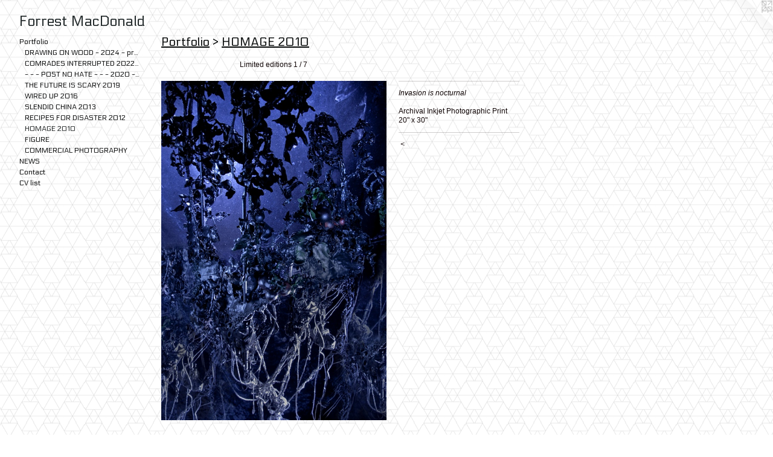

--- FILE ---
content_type: text/html;charset=utf-8
request_url: https://forrestmacdonald.com/artwork/2517912-Invasion%20is%20nocturnal%20.html
body_size: 3192
content:
<!doctype html><html class="no-js a-image mobile-title-align--center has-mobile-menu-icon--left l-generic p-artwork has-page-nav mobile-menu-align--center has-wall-text "><head><meta charset="utf-8" /><meta content="IE=edge" http-equiv="X-UA-Compatible" /><meta http-equiv="X-OPP-Site-Id" content="40208" /><meta http-equiv="X-OPP-Revision" content="8130" /><meta http-equiv="X-OPP-Locke-Environment" content="production" /><meta http-equiv="X-OPP-Locke-Release" content="v0.0.141" /><title>Forrest MacDonald </title><link rel="canonical" href="https://forrestmacdonald.com/artwork/2517912-Invasion%20is%20nocturnal%20.html" /><meta content="website" property="og:type" /><meta property="og:url" content="https://forrestmacdonald.com/artwork/2517912-Invasion%20is%20nocturnal%20.html" /><meta property="og:title" content="Invasion is nocturnal

 " /><meta content="width=device-width, initial-scale=1" name="viewport" /><link type="text/css" rel="stylesheet" href="//cdnjs.cloudflare.com/ajax/libs/normalize/3.0.2/normalize.min.css" /><link type="text/css" rel="stylesheet" media="only all" href="//maxcdn.bootstrapcdn.com/font-awesome/4.3.0/css/font-awesome.min.css" /><link type="text/css" rel="stylesheet" media="not all and (min-device-width: 600px) and (min-device-height: 600px)" href="/release/locke/production/v0.0.141/css/small.css" /><link type="text/css" rel="stylesheet" media="only all and (min-device-width: 600px) and (min-device-height: 600px)" href="/release/locke/production/v0.0.141/css/large-generic.css" /><link type="text/css" rel="stylesheet" media="not all and (min-device-width: 600px) and (min-device-height: 600px)" href="/r17594308840000008130/css/small-site.css" /><link type="text/css" rel="stylesheet" media="only all and (min-device-width: 600px) and (min-device-height: 600px)" href="/r17594308840000008130/css/large-site.css" /><link type="text/css" rel="stylesheet" media="only all and (min-device-width: 600px) and (min-device-height: 600px)" href="//fonts.googleapis.com/css?family=Electrolize:400" /><link type="text/css" rel="stylesheet" media="not all and (min-device-width: 600px) and (min-device-height: 600px)" href="//fonts.googleapis.com/css?family=Electrolize:400&amp;text=MENUHomePrtfliWSCnacV%20sFDd" /><script>window.OPP = window.OPP || {};
OPP.modernMQ = 'only all';
OPP.smallMQ = 'not all and (min-device-width: 600px) and (min-device-height: 600px)';
OPP.largeMQ = 'only all and (min-device-width: 600px) and (min-device-height: 600px)';
OPP.downURI = '/x/2/0/8/40208/.down';
OPP.gracePeriodURI = '/x/2/0/8/40208/.grace_period';
OPP.imgL = function (img) {
  !window.lazySizes && img.onerror();
};
OPP.imgE = function (img) {
  img.onerror = img.onload = null;
  img.src = img.getAttribute('data-src');
  //img.srcset = img.getAttribute('data-srcset');
};</script><script src="/release/locke/production/v0.0.141/js/modernizr.js"></script><script src="/release/locke/production/v0.0.141/js/masonry.js"></script><script src="/release/locke/production/v0.0.141/js/respimage.js"></script><script src="/release/locke/production/v0.0.141/js/ls.aspectratio.js"></script><script src="/release/locke/production/v0.0.141/js/lazysizes.js"></script><script src="/release/locke/production/v0.0.141/js/large.js"></script><script src="/release/locke/production/v0.0.141/js/hammer.js"></script><script>if (!Modernizr.mq('only all')) { document.write('<link type="text/css" rel="stylesheet" href="/release/locke/production/v0.0.141/css/minimal.css">') }</script><style>.media-max-width {
  display: block;
}

@media (min-height: 923px) {

  .media-max-width {
    max-width: 478.0px;
  }

}

@media (max-height: 923px) {

  .media-max-width {
    max-width: 51.78333333333333vh;
  }

}</style><!-- Global Site Tag (gtag.js) - Google Analytics --><script async="" src="https://www.googletagmanager.com/gtag/js?id=G-JJMMPCTSN3"></script><script>window.dataLayer = window.dataLayer || [];function gtag(){dataLayer.push(arguments)};gtag('js', new Date());gtag('config', 'G-JJMMPCTSN3');</script></head><body><a class=" logo hidden--small" href="http://otherpeoplespixels.com/ref/forrestmacdonald.com" title="Website by OtherPeoplesPixels" target="_blank"></a><header id="header"><a class=" site-title" href="/home.html"><span class=" site-title-text u-break-word">Forrest MacDonald </span><div class=" site-title-media"></div></a><a id="mobile-menu-icon" class="mobile-menu-icon hidden--no-js hidden--large"><svg viewBox="0 0 21 17" width="21" height="17" fill="currentColor"><rect x="0" y="0" width="21" height="3" rx="0"></rect><rect x="0" y="7" width="21" height="3" rx="0"></rect><rect x="0" y="14" width="21" height="3" rx="0"></rect></svg></a></header><nav class=" hidden--large"><ul class=" site-nav"><li class="nav-item nav-home "><a class="nav-link " href="/home.html">Home</a></li><li class="nav-item expanded nav-museum "><a class="nav-link " href="/section/292700.html">Portfolio</a><ul><li class="nav-gallery nav-item expanded "><a class="nav-link " href="/section/536750-DRAWING%20ON%20WOOD.html">DRAWING ON WOOD -  2024 - present</a></li><li class="nav-gallery nav-item expanded "><a class="nav-link " href="/section/520285-COMRADES%20INTERRUPTED%202022-2024.html">COMRADES INTERRUPTED 2022-2024
</a></li><li class="nav-gallery nav-item expanded "><a class="nav-link " href="/section/494580--%20%20-%20-%20POST%20NO%20HATE%20-%20-%20-%202020%20-%202023.html">-  - - POST NO HATE - - - 
2020 - 2023</a></li><li class="nav-gallery nav-item expanded "><a class="nav-link " href="/section/484338-THE%20FUTURE%20IS%20SCARY%202019.html">THE FUTURE IS SCARY 2019</a></li><li class="nav-gallery nav-item expanded "><a class="nav-link " href="/section/431792-WIRED%20UP%202016.html">WIRED UP 2016</a></li><li class="nav-gallery nav-item expanded "><a class="nav-link " href="/section/391327-SLENDID%20CHINA%202013.html">SLENDID CHINA 2013</a></li><li class="nav-gallery nav-item expanded "><a class="nav-link " href="/section/292745-RECIPES%20FOR%20DISASTER%202012.html">RECIPES FOR DISASTER 2012</a></li><li class="nav-gallery nav-item expanded "><a class="selected nav-link " href="/section/292702-HOMAGE%202010.html">HOMAGE 2010</a></li><li class="nav-gallery nav-item expanded "><a class="nav-link " href="/section/292703-FIGURE.html">FIGURE</a></li><li class="nav-gallery nav-item expanded "><a class="nav-link " href="/section/415771-COMMERCIAL%20PHOTOGRAPHY.html">COMMERCIAL PHOTOGRAPHY</a></li></ul></li><li class="nav-news nav-item "><a class="nav-link " href="/news.html">NEWS</a></li><li class="nav-item nav-contact "><a class="nav-link " href="/contact.html">Contact</a></li><li class="nav-item nav-pdf1 "><a target="_blank" class="nav-link " href="//img-cache.oppcdn.com/fixed/40208/assets/ip59jFnzyF0mJlDV.pdf">CV list</a></li></ul></nav><div class=" content"><nav class=" hidden--small" id="nav"><header><a class=" site-title" href="/home.html"><span class=" site-title-text u-break-word">Forrest MacDonald </span><div class=" site-title-media"></div></a></header><ul class=" site-nav"><li class="nav-item nav-home "><a class="nav-link " href="/home.html">Home</a></li><li class="nav-item expanded nav-museum "><a class="nav-link " href="/section/292700.html">Portfolio</a><ul><li class="nav-gallery nav-item expanded "><a class="nav-link " href="/section/536750-DRAWING%20ON%20WOOD.html">DRAWING ON WOOD -  2024 - present</a></li><li class="nav-gallery nav-item expanded "><a class="nav-link " href="/section/520285-COMRADES%20INTERRUPTED%202022-2024.html">COMRADES INTERRUPTED 2022-2024
</a></li><li class="nav-gallery nav-item expanded "><a class="nav-link " href="/section/494580--%20%20-%20-%20POST%20NO%20HATE%20-%20-%20-%202020%20-%202023.html">-  - - POST NO HATE - - - 
2020 - 2023</a></li><li class="nav-gallery nav-item expanded "><a class="nav-link " href="/section/484338-THE%20FUTURE%20IS%20SCARY%202019.html">THE FUTURE IS SCARY 2019</a></li><li class="nav-gallery nav-item expanded "><a class="nav-link " href="/section/431792-WIRED%20UP%202016.html">WIRED UP 2016</a></li><li class="nav-gallery nav-item expanded "><a class="nav-link " href="/section/391327-SLENDID%20CHINA%202013.html">SLENDID CHINA 2013</a></li><li class="nav-gallery nav-item expanded "><a class="nav-link " href="/section/292745-RECIPES%20FOR%20DISASTER%202012.html">RECIPES FOR DISASTER 2012</a></li><li class="nav-gallery nav-item expanded "><a class="selected nav-link " href="/section/292702-HOMAGE%202010.html">HOMAGE 2010</a></li><li class="nav-gallery nav-item expanded "><a class="nav-link " href="/section/292703-FIGURE.html">FIGURE</a></li><li class="nav-gallery nav-item expanded "><a class="nav-link " href="/section/415771-COMMERCIAL%20PHOTOGRAPHY.html">COMMERCIAL PHOTOGRAPHY</a></li></ul></li><li class="nav-news nav-item "><a class="nav-link " href="/news.html">NEWS</a></li><li class="nav-item nav-contact "><a class="nav-link " href="/contact.html">Contact</a></li><li class="nav-item nav-pdf1 "><a target="_blank" class="nav-link " href="//img-cache.oppcdn.com/fixed/40208/assets/ip59jFnzyF0mJlDV.pdf">CV list</a></li></ul><footer><div class=" copyright">© FORREST MACDONALD</div><div class=" credit"><a href="http://otherpeoplespixels.com/ref/forrestmacdonald.com" target="_blank">Website by OtherPeoplesPixels</a></div></footer></nav><main id="main"><div class=" page clearfix media-max-width"><h1 class="parent-title title"><a href="/section/292700.html" class="root title-segment hidden--small">Portfolio</a><span class=" title-sep hidden--small"> &gt; </span><a class=" title-segment" href="/section/292702-HOMAGE%202010.html">HOMAGE 2010</a></h1><div class="description wordy t-multi-column description-0 u-columns-1 u-break-word border-color "><p>Limited editions 1 / 7</p></div><div class=" media-and-info"><div class=" page-media-wrapper media"><a class=" page-media u-spaceball" title="Invasion is nocturnal

 " href="/section/292702-HOMAGE%202010.html" id="media"><img data-aspectratio="478/720" class="u-img " alt="Invasion is nocturnal

 " src="//img-cache.oppcdn.com/fixed/40208/assets/F5XrlxHsWDQHF69m.jpg" srcset="//img-cache.oppcdn.com/img/v1.0/s:40208/t:QkxBTksrVEVYVCtIRVJF/p:12/g:tl/o:2.5/a:50/q:90/1400x720-F5XrlxHsWDQHF69m.jpg/478x720/e822f503e220e27fd8e900a88f38bb90.jpg 478w,
//img-cache.oppcdn.com/img/v1.0/s:40208/t:QkxBTksrVEVYVCtIRVJF/p:12/g:tl/o:2.5/a:50/q:90/984x588-F5XrlxHsWDQHF69m.jpg/390x588/59f3e0a22fa32f53c6ea0944ddb61ae9.jpg 390w,
//img-cache.oppcdn.com/fixed/40208/assets/F5XrlxHsWDQHF69m.jpg 318w" sizes="(max-device-width: 599px) 100vw,
(max-device-height: 599px) 100vw,
(max-width: 318px) 318px,
(max-height: 480px) 318px,
(max-width: 390px) 390px,
(max-height: 588px) 390px,
478px" /></a><a class=" zoom-corner" style="display: none" id="zoom-corner"><span class=" zoom-icon fa fa-search-plus"></span></a><div class="share-buttons a2a_kit social-icons hidden--small" data-a2a-title="Invasion is nocturnal

 " data-a2a-url="https://forrestmacdonald.com/artwork/2517912-Invasion%20is%20nocturnal%20.html"></div></div><div class=" info border-color"><div class=" wall-text border-color"><div class=" wt-item wt-title">Invasion is nocturnal <br /> <br /> </div><div class=" wt-item wt-media">Archival Inkjet Photographic Print</div><div class=" wt-item wt-dimensions">20" x 30"</div></div><div class=" page-nav hidden--small border-color clearfix"><a class=" prev" id="artwork-prev" href="/artwork/2517865-Black%20Tomatoes.html">&lt; <span class=" m-hover-show">previous</span></a></div></div></div><div class="share-buttons a2a_kit social-icons hidden--large" data-a2a-title="Invasion is nocturnal

 " data-a2a-url="https://forrestmacdonald.com/artwork/2517912-Invasion%20is%20nocturnal%20.html"></div></div></main></div><footer><div class=" copyright">© FORREST MACDONALD</div><div class=" credit"><a href="http://otherpeoplespixels.com/ref/forrestmacdonald.com" target="_blank">Website by OtherPeoplesPixels</a></div></footer><div class=" modal zoom-modal" style="display: none" id="zoom-modal"><style>@media (min-aspect-ratio: 239/360) {

  .zoom-media {
    width: auto;
    max-height: 720px;
    height: 100%;
  }

}

@media (max-aspect-ratio: 239/360) {

  .zoom-media {
    height: auto;
    max-width: 478px;
    width: 100%;
  }

}
@supports (object-fit: contain) {
  img.zoom-media {
    object-fit: contain;
    width: 100%;
    height: 100%;
    max-width: 478px;
    max-height: 720px;
  }
}</style><div class=" zoom-media-wrapper u-spaceball"><img onerror="OPP.imgE(this);" onload="OPP.imgL(this);" data-src="//img-cache.oppcdn.com/fixed/40208/assets/F5XrlxHsWDQHF69m.jpg" data-srcset="//img-cache.oppcdn.com/img/v1.0/s:40208/t:QkxBTksrVEVYVCtIRVJF/p:12/g:tl/o:2.5/a:50/q:90/1400x720-F5XrlxHsWDQHF69m.jpg/478x720/e822f503e220e27fd8e900a88f38bb90.jpg 478w,
//img-cache.oppcdn.com/img/v1.0/s:40208/t:QkxBTksrVEVYVCtIRVJF/p:12/g:tl/o:2.5/a:50/q:90/984x588-F5XrlxHsWDQHF69m.jpg/390x588/59f3e0a22fa32f53c6ea0944ddb61ae9.jpg 390w,
//img-cache.oppcdn.com/fixed/40208/assets/F5XrlxHsWDQHF69m.jpg 318w" data-sizes="(max-device-width: 599px) 100vw,
(max-device-height: 599px) 100vw,
(max-width: 318px) 318px,
(max-height: 480px) 318px,
(max-width: 390px) 390px,
(max-height: 588px) 390px,
478px" class="zoom-media lazyload hidden--no-js " alt="Invasion is nocturnal

 " /><noscript><img class="zoom-media " alt="Invasion is nocturnal

 " src="//img-cache.oppcdn.com/fixed/40208/assets/F5XrlxHsWDQHF69m.jpg" /></noscript></div></div><div class=" offline"></div><script src="/release/locke/production/v0.0.141/js/small.js"></script><script src="/release/locke/production/v0.0.141/js/artwork.js"></script><script>window.oppa=window.oppa||function(){(oppa.q=oppa.q||[]).push(arguments)};oppa('config','pathname','production/v0.0.141/40208');oppa('set','g','true');oppa('set','l','generic');oppa('set','p','artwork');oppa('set','a','image');oppa('rect','m','media','');oppa('send');</script><script async="" src="/release/locke/production/v0.0.141/js/analytics.js"></script><script src="https://otherpeoplespixels.com/static/enable-preview.js"></script></body></html>

--- FILE ---
content_type: text/css;charset=utf-8
request_url: https://forrestmacdonald.com/r17594308840000008130/css/large-site.css
body_size: 547
content:
body {
  background-color: #FFFFFF;
  font-weight: normal;
  font-style: normal;
  font-family: "Helvetica", sans-serif;
}

body {
  color: #100505;
}

main a {
  color: #100A07;
}

main a:hover {
  text-decoration: underline;
  color: #332017;
}

main a:visited {
  color: #332017;
}

.site-title, .mobile-menu-icon {
  color: #252C2D;
}

.site-nav, .mobile-menu-link, nav:before, nav:after {
  color: #070808;
}

.site-nav a {
  color: #070808;
}

.site-nav a:hover {
  text-decoration: none;
  color: #1f2323;
}

.site-nav a:visited {
  color: #070808;
}

.site-nav a.selected {
  color: #1f2323;
}

.site-nav:hover a.selected {
  color: #070808;
}

footer {
  color: #1A0E0E;
}

footer a {
  color: #100A07;
}

footer a:hover {
  text-decoration: underline;
  color: #332017;
}

footer a:visited {
  color: #332017;
}

.title, .news-item-title, .flex-page-title {
  color: #050808;
}

.title a {
  color: #050808;
}

.title a:hover {
  text-decoration: none;
  color: #192727;
}

.title a:visited {
  color: #050808;
}

.hr, .hr-before:before, .hr-after:after, .hr-before--small:before, .hr-before--large:before, .hr-after--small:after, .hr-after--large:after {
  border-top-color: #ab3636;
}

.button {
  background: #100A07;
  color: #FFFFFF;
}

.social-icon {
  background-color: #100505;
  color: #FFFFFF;
}

.welcome-modal {
  background-color: #FFFFFF;
}

.share-button .social-icon {
  color: #100505;
}

body {
  background-image: url(//static.otherpeoplespixels.com/images/backgrounds/dark_geometric-white.png);
}

.site-title {
  font-family: "Electrolize", sans-serif;
  font-style: normal;
  font-weight: 400;
}

.site-nav {
  font-family: "Electrolize", sans-serif;
  font-style: normal;
  font-weight: 400;
}

.section-title, .parent-title, .news-item-title, .link-name, .preview-placeholder, .preview-image, .flex-page-title {
  font-family: "Electrolize", sans-serif;
  font-style: normal;
  font-weight: 400;
}

body {
  font-size: 12px;
}

.site-title {
  font-size: 24px;
}

.site-nav {
  font-size: 12px;
}

.title, .news-item-title, .link-name, .flex-page-title {
  font-size: 20px;
}

.border-color {
  border-color: hsla(0, 52.38095%, 4.117647%, 0.2);
}

.p-artwork .page-nav a {
  color: #100505;
}

.p-artwork .page-nav a:hover {
  text-decoration: none;
  color: #100505;
}

.p-artwork .page-nav a:visited {
  color: #100505;
}

.wordy {
  text-align: left;
}

--- FILE ---
content_type: text/css;charset=utf-8
request_url: https://forrestmacdonald.com/r17594308840000008130/css/small-site.css
body_size: 363
content:
body {
  background-color: #FFFFFF;
  font-weight: normal;
  font-style: normal;
  font-family: "Helvetica", sans-serif;
}

body {
  color: #100505;
}

main a {
  color: #100A07;
}

main a:hover {
  text-decoration: underline;
  color: #332017;
}

main a:visited {
  color: #332017;
}

.site-title, .mobile-menu-icon {
  color: #252C2D;
}

.site-nav, .mobile-menu-link, nav:before, nav:after {
  color: #070808;
}

.site-nav a {
  color: #070808;
}

.site-nav a:hover {
  text-decoration: none;
  color: #1f2323;
}

.site-nav a:visited {
  color: #070808;
}

.site-nav a.selected {
  color: #1f2323;
}

.site-nav:hover a.selected {
  color: #070808;
}

footer {
  color: #1A0E0E;
}

footer a {
  color: #100A07;
}

footer a:hover {
  text-decoration: underline;
  color: #332017;
}

footer a:visited {
  color: #332017;
}

.title, .news-item-title, .flex-page-title {
  color: #050808;
}

.title a {
  color: #050808;
}

.title a:hover {
  text-decoration: none;
  color: #192727;
}

.title a:visited {
  color: #050808;
}

.hr, .hr-before:before, .hr-after:after, .hr-before--small:before, .hr-before--large:before, .hr-after--small:after, .hr-after--large:after {
  border-top-color: #ab3636;
}

.button {
  background: #100A07;
  color: #FFFFFF;
}

.social-icon {
  background-color: #100505;
  color: #FFFFFF;
}

.welcome-modal {
  background-color: #FFFFFF;
}

.site-title {
  font-family: "Electrolize", sans-serif;
  font-style: normal;
  font-weight: 400;
}

nav {
  font-family: "Electrolize", sans-serif;
  font-style: normal;
  font-weight: 400;
}

.wordy {
  text-align: left;
}

.site-title {
  font-size: 2.125rem;
}

footer .credit a {
  color: #100505;
}

--- FILE ---
content_type: text/css; charset=utf-8
request_url: https://fonts.googleapis.com/css?family=Electrolize:400&text=MENUHomePrtfliWSCnacV%20sFDd
body_size: -394
content:
@font-face {
  font-family: 'Electrolize';
  font-style: normal;
  font-weight: 400;
  src: url(https://fonts.gstatic.com/l/font?kit=cIf5Ma1dtE0zSiGSiED7AUEDsohtQI3a9ERolnKOvFCL1t9sDq2K_pWeLlCd0bzGyx8&skey=530b3bebd29b1b4d&v=v20) format('woff2');
}
